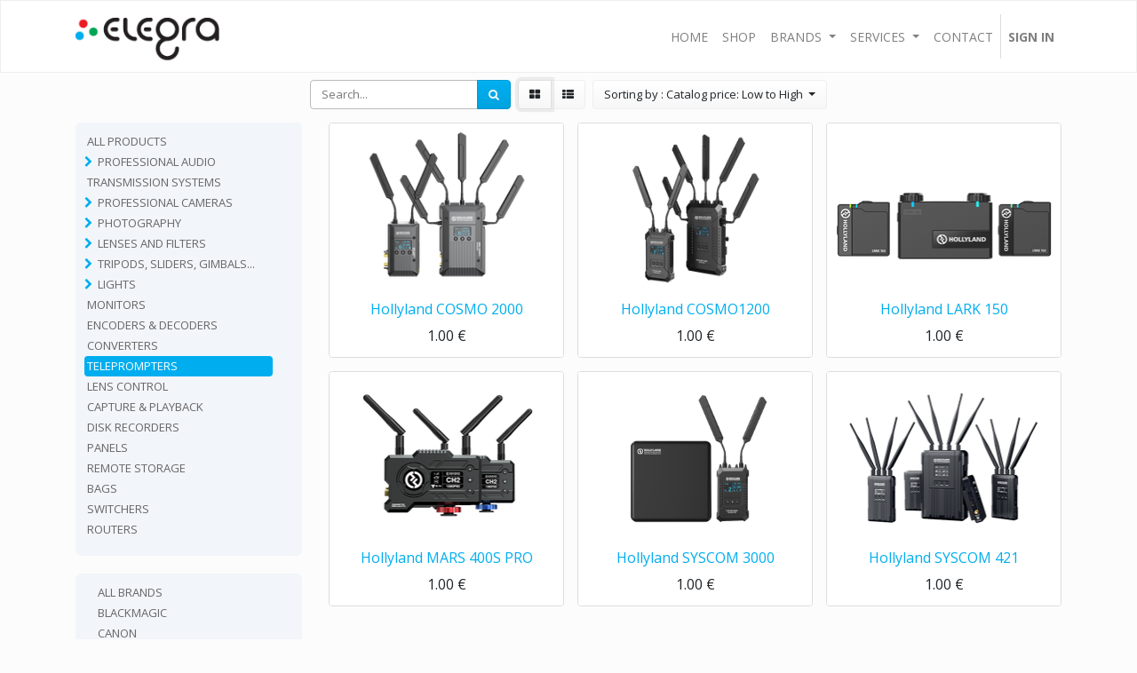

--- FILE ---
content_type: text/html; charset=utf-8
request_url: http://elegra.irvas.rs/shop/brand/hollyland-19?category=83&order=list_price+asc
body_size: 9461
content:

        <!DOCTYPE html>
        
        
            
        
    <html lang="en-US" data-website-id="1" data-oe-company-name="Elegra d.o.o.">
            
        
            
            
            
            
                
            
        
        
    <head>
                <meta charset="utf-8"/>
                <meta http-equiv="X-UA-Compatible" content="IE=edge,chrome=1"/>
                <meta name="viewport" content="width=device-width, initial-scale=1, user-scalable=no"/>
        <meta name="generator" content="Odoo"/>
         <meta name="robots" content="noindex, follow"/>
        
        
        
            
            
            
        
        
        
            
            
            
                
                    
                        <meta property="og:type" content="website"/>
                    
                
                    
                        <meta property="og:title" content="Products | My Website"/>
                    
                
                    
                        <meta property="og:site_name" content="Elegra d.o.o."/>
                    
                
                    
                        <meta property="og:url" content="http://elegra.irvas.rs/shop/brand/hollyland-19?category=83&amp;order=list_price+asc"/>
                    
                
                    
                        <meta property="og:image" content="http://elegra.irvas.rs/web/image/res.company/1/logo?unique=d1c8cff"/>
                    
                
            
            
            
                
                    <meta name="twitter:card" content="summary_large_image"/>
                
                    <meta name="twitter:title" content="Products | My Website"/>
                
                    <meta name="twitter:image" content="http://elegra.irvas.rs/web/image/res.company/1/logo?unique=d1c8cff"/>
                
            
        

        
            
            
        
        <link rel="canonical" href="http://167.71.5.41:8069/shop/brand/hollyland-19"/>

        <link rel="preconnect" href="https://fonts.gstatic.com/" crossorigin=""/>
    

                <title> Shop | My Website </title>
                <link type="image/x-icon" rel="shortcut icon" href="/web/image/website/1/favicon?unique=d1c8cff"/>
    <link type="text/css" rel="stylesheet" href="/web/content/14260-c65c51c/1/web.assets_common.css"/>
    <link type="text/css" rel="stylesheet" href="/web/content/14252-cce1383/1/web.assets_frontend.css"/>
        
    
  

                <script type="text/javascript">
                    var odoo = {
                        csrf_token: "cf5edbc63dc5426114f963cb3b411cd7d4c059b5o",
                        debug: "",
                    };
                </script>
    <script type="text/javascript">
                odoo.session_info = {"is_admin": false, "is_system": false, "is_website_user": true, "user_id": false, "is_frontend": true, "translationURL": "/website/translations", "cache_hashes": {"translations": "05071fb879321bf01f941f60fab1f126f565cdad"}};
            </script>
    <script defer="defer" type="text/javascript" src="/web/content/13516-a8f7b0e/1/web.assets_common_minimal_js.js"></script>
    <script defer="defer" type="text/javascript" src="/web/content/13517-49596f2/1/web.assets_frontend_minimal_js.js"></script>
    
        
    
    <script defer="defer" type="text/javascript" data-src="/web/content/14253-3ad9f11/1/web.assets_common_lazy.js"></script>
    <script defer="defer" type="text/javascript" data-src="/web/content/14254-5b4dacd/1/web.assets_frontend_lazy.js"></script>
        
    
  

                
            
            <noscript id="o_animate-no-js_fallback">
                <style type="text/css">
                    .o_animate {
                        /* If no js - force elements rendering */
                        visibility:visible;

                        /* If browser support css animations support - reset animation */
                        -webkit-animation-name: none-dummy;
                        animation-name: none-dummy;
                    }
                </style>
            </noscript>
        </head>
            <body class="">
                
        
    
            
        <div id="wrapwrap" class="   ">
      <header id="top" data-anchor="true" data-name="Header" class=" o_affix_enabled">
        <nav class="navbar navbar-expand-md navbar-light bg-light">
                <div class="container">
                    <a href="/" class="navbar-brand logo">
            <span role="img" aria-label="Logo of My Website" title="My Website"><img src="/web/image/website/1/logo/My%20Website?unique=d1c8cff" class="img img-fluid" alt="My Website"/></span>
        </a>
    <button type="button" class="navbar-toggler" data-toggle="collapse" data-target="#top_menu_collapse">
                        <span class="navbar-toggler-icon"></span>
                    </button>
                    <div class="collapse navbar-collapse" id="top_menu_collapse">
                        <ul class="nav navbar-nav ml-auto text-right o_menu_loading" id="top_menu">
                            
        
            
    
    <li class="nav-item">
        <a role="menuitem" href="/" class="nav-link ">
            <span>Home</span>
        </a>
    </li>
    

        
            
    
    <li class="nav-item">
        <a role="menuitem" href="/shop" class="nav-link ">
            <span>Shop</span>
        </a>
    </li>
    

        
            
    
    
    <li class="nav-item dropdown  position-static">
        <a data-toggle="dropdown" href="#" class="nav-link dropdown-toggle o_mega_menu_toggle">
            <span>Brands</span>
        </a>
        <div data-name="Mega Menu" class="dropdown-menu o_mega_menu dropdown-menu-right o_mega_menu_container_size">
    








































































































<section class="s_mega_menu_multi_menus py-4 pb0" data-name="Multi-Menus" style="">
        <div class="container">
            <div class="row">
                
                
                
                
                
                    <div class="py-2 text-center pt0 col-lg-2 offset-lg-1">
                        
                        <nav class="nav flex-column">
                            
                                
                                
                                <a href="/shop/brand/blackmagic-1" class="nav-link" data-name="Menu Item" data-original-title="" title="" aria-describedby="tooltip890787">Blackmagic</a>
                            
                                
                                
                                
                            
                                
                                
                                
                            
                        </nav>
                    </div>
                
                    <div class="py-2 text-center pt0 col-lg-2">
                        
                        <nav class="nav flex-column">
                            
                                
                                
                                <a href="/shop/brand/canon-2" class="nav-link" data-name="Menu Item" data-original-title="" title="" aria-describedby="tooltip84737">canon</a>
                            
                                
                                
                                
                            
                                
                                
                                
                            
                        </nav>
                    </div>
                
                    <div class="py-2 text-center pt0 pb0 col-lg-2">
                        
                        <nav class="nav flex-column">
                            
                                
                                
                                <a href="/shop/brand/varizoom-5" class="nav-link" data-name="Menu Item" data-original-title="" title="" aria-describedby="tooltip646516">Varizoom</a>
                            
                                
                                
                                
                            
                                
                                
                                
                            
                        </nav>
                    </div>
                
                    <div class="py-2 text-center pt0 col-lg-2"><nav class="nav flex-column"><a href="/shop/brand/venus-optics-11" class="nav-link" data-name="Menu Item" data-original-title="" title="" aria-describedby="tooltip937838">Venus optics</a></nav></div><div class="py-2 text-center pt0 col-lg-2">
                        
                        <nav class="nav flex-column">
                            
                                
                                
                                <a href="/shop/brand/saramonic-16" class="nav-link" data-name="Menu Item" data-original-title="" title="" aria-describedby="tooltip937838">saramonic</a>
                            
                                
                                
                                
                            
                                
                                
                                
                            
                        </nav>
                    </div>
                
            </div>
        </div>
    </section>
</div>
    </li>

        
            
    
    
    <li class="nav-item dropdown  ">
        <a data-toggle="dropdown" href="#" class="nav-link dropdown-toggle ">
            <span>Services</span>
        </a>
        <ul class="dropdown-menu" role="menu">
            
                
    
    <li class="">
        <a role="menuitem" href="/service-1" class="dropdown-item ">
            <span>Service 1</span>
        </a>
    </li>
    

            
                
    
    <li class="">
        <a role="menuitem" href="/service-2" class="dropdown-item ">
            <span>Service 2</span>
        </a>
    </li>
    

            
        </ul>
    </li>

        
            
    
    <li class="nav-item">
        <a role="menuitem" href="/contactus" class="nav-link ">
            <span>Contact</span>
        </a>
    </li>
    

        
    
            
            <li class="nav-item divider d-none"></li> <li class="nav-item o_wsale_my_cart d-none">
                <a href="/shop/cart" class="nav-link">
                    <i class="fa fa-shopping-cart"></i>
                    My Cart <sup class="my_cart_quantity badge badge-primary"></sup>
                </a>
            </li>
        
                            
                        
            <li class="nav-item divider"></li>
            <li class="nav-item">
                <a class="nav-link" href="/web/login">
                    <b>Sign in</b>
                </a>
            </li>
        </ul>
                    </div>
                </div>
            </nav>
        </header>
      <main>
        
            
        
            
            <div id="wrap" class="js_sale">
                <div class="oe_structure oe_empty" id="oe_structure_website_sale_products_1" data-oe-model="ir.ui.view" data-oe-id="1034" data-oe-field="arch" data-oe-xpath="/t[1]/t[1]/div[1]/div[1]">
      
    </div>
  <div class="container oe_website_sale">
                    <div class="products_pager form-inline flex-md-nowrap justify-content-between justify-content-md-center">
                        
        
    <form method="get" class="o_wsale_products_searchbar_form o_wait_lazy_js w-100 w-md-auto mt-2" action="/shop/category/teleprompters-83?category=83&amp;order=list_price+asc">
                <div role="search" class="input-group">
        <input type="text" name="search" class="search-query form-control oe_search_box" placeholder="Search..." data-limit="5" data-display-description="true" data-display-price="true" data-display-image="true" value=""/>
        <div class="input-group-append">
            <button type="submit" class="btn btn-primary oe_search_button" aria-label="Search" title="Search"><i class="fa fa-search"></i></button>
        </div>
    </div>

                <input name="order" type="hidden" class="o_wsale_search_order_by" value=""/>
                
            
            
        
            </form>
        
    
                        
        
        <div class="dropdown d-none mt-2 ml-md-2">
            
            <a role="button" href="#" class="dropdown-toggle btn btn-secondary" data-toggle="dropdown">
                Public Pricelist
            </a>
            <div class="dropdown-menu" role="menu">
                
                    <a role="menuitem" class="dropdown-item" href="/shop/change_pricelist/1">
                        <span class="switcher_pricelist" data-pl_id="1">Public Pricelist</span>
                    </a>
                
            </div>
        </div>
    
                        
        
    
            <div class="btn-group btn-group-toggle mt-2 ml-md-2 d-none d-sm-inline-flex o_wsale_apply_layout" data-toggle="buttons">
                <label title="Grid" class="btn btn-secondary active fa fa-th-large o_wsale_apply_grid">
                    <input type="radio" name="wsale_products_layout" checked="checked"/>
                </label>
                <label title="List" class="btn btn-secondary  fa fa-th-list o_wsale_apply_list">
                    <input type="radio" name="wsale_products_layout"/>
                </label>
            </div>
        
            
            
            
            
            
            
            <div class="dropdown mt-2 ml-md-2 dropdown_sorty_by">
                <a role="button" href="#" class="dropdown-toggle btn btn-secondary" data-toggle="dropdown">
                    <span class="d-none d-lg-inline">
                        
                            Sorting by : Catalog price: Low to High
                        
                    </span>
                    <i class="fa fa-sort-amount-asc d-lg-none"></i>
                </a>
                <div class="dropdown-menu dropdown-menu-right" role="menu">
                    
                        <a role="menuitem" rel="noindex,nofollow" class="dropdown-item" href="/shop?order=list_price+desc&amp;category=83">
                            <span>Catalog price: High to Low</span>
                        </a>
                    
                        <a role="menuitem" rel="noindex,nofollow" class="dropdown-item" href="/shop?order=list_price+asc&amp;category=83">
                            <span>Catalog price: Low to High</span>
                        </a>
                    
                        <a role="menuitem" rel="noindex,nofollow" class="dropdown-item" href="/shop?order=name+asc&amp;category=83">
                            <span>Name: A to Z</span>
                        </a>
                    
                        <a role="menuitem" rel="noindex,nofollow" class="dropdown-item" href="/shop?order=name+desc&amp;category=83">
                            <span>Name: Z to A</span>
                        </a>
                    
                </div>
            </div>
        
                    </div>
                    <div class="row o_wsale_products_main_row">
                        
            
        
            
        
            
        <div id="products_grid_before" class="col-lg-3">
            <button type="button" class="btn btn-link d-lg-none" data-target="#wsale_products_categories_collapse" data-toggle="collapse">
                Show categories
            </button>
            <div class="collapse d-lg-block" id="wsale_products_categories_collapse">
                <ul class="nav nav-pills flex-column mb-2" id="o_shop_collapse_category">
                    <li class="nav-item">
                        <a href="/shop?order=list_price+asc" class="nav-link  o_not_editable">All Products</a>
                    </li>
                    
                        
        <li class="nav-item">
            
            <i role="img" class="text-primary fa fa-chevron-right" title="Fold" aria-label="Fold"></i>
            <a href="/shop/category/professional-audio-85?order=list_price+asc" class="nav-link ">Professional Audio</a>
            <ul class="nav nav-pills flex-column nav-hierarchy" style="display:none;">
                
                    
        <li class="nav-item">
            
            
            <a href="/shop/category/professional-audio-intercoms-82?order=list_price+asc" class="nav-link ">Intercoms</a>
            
        </li>
    
                
                    
        <li class="nav-item">
            
            
            <a href="/shop/category/professional-audio-audio-mixers-adapters-79?order=list_price+asc" class="nav-link ">Audio Mixers &amp; Adapters</a>
            
        </li>
    
                
                    
        <li class="nav-item">
            
            <i role="img" class="text-primary fa fa-chevron-right" title="Fold" aria-label="Fold"></i>
            <a href="/shop/category/professional-audio-microphones-76?order=list_price+asc" class="nav-link ">Microphones</a>
            <ul class="nav nav-pills flex-column nav-hierarchy" style="display:none;">
                
                    
        <li class="nav-item">
            
            
            <a href="/shop/category/professional-audio-microphones-dynamic-microphones-80?order=list_price+asc" class="nav-link ">Dynamic Microphones</a>
            
        </li>
    
                
                    
        <li class="nav-item">
            
            
            <a href="/shop/category/professional-audio-microphones-on-camera-microphones-78?order=list_price+asc" class="nav-link ">On-camera Microphones</a>
            
        </li>
    
                
                    
        <li class="nav-item">
            
            
            <a href="/shop/category/professional-audio-microphones-shotgun-microphones-77?order=list_price+asc" class="nav-link ">Shotgun Microphones</a>
            
        </li>
    
                
            </ul>
        </li>
    
                
            </ul>
        </li>
    
                    
                        
        <li class="nav-item">
            
            
            <a href="/shop/category/transmission-systems-87?order=list_price+asc" class="nav-link ">TRANSMISSION SYSTEMS</a>
            
        </li>
    
                    
                        
        <li class="nav-item">
            
            <i role="img" class="text-primary fa fa-chevron-right" title="Fold" aria-label="Fold"></i>
            <a href="/shop/category/professional-cameras-63?order=list_price+asc" class="nav-link ">Professional Cameras</a>
            <ul class="nav nav-pills flex-column nav-hierarchy" style="display:none;">
                
                    
        <li class="nav-item">
            
            
            <a href="/shop/category/professional-cameras-digital-film-65?order=list_price+asc" class="nav-link ">Digital film</a>
            
        </li>
    
                
                    
        <li class="nav-item">
            
            
            <a href="/shop/category/professional-cameras-live-production-22?order=list_price+asc" class="nav-link ">Live production</a>
            
        </li>
    
                
                    
        <li class="nav-item">
            
            
            <a href="/shop/category/professional-cameras-camcorders-66?order=list_price+asc" class="nav-link ">Camcorders</a>
            
        </li>
    
                
                    
        <li class="nav-item">
            
            
            <a href="/shop/category/professional-cameras-ptz-cameras-64?order=list_price+asc" class="nav-link ">PTZ Cameras</a>
            
        </li>
    
                
            </ul>
        </li>
    
                    
                        
        <li class="nav-item">
            
            <i role="img" class="text-primary fa fa-chevron-right" title="Fold" aria-label="Fold"></i>
            <a href="/shop/category/photography-62?order=list_price+asc" class="nav-link ">Photography</a>
            <ul class="nav nav-pills flex-column nav-hierarchy" style="display:none;">
                
                    
        <li class="nav-item">
            
            
            <a href="/shop/category/photography-dslr-52?order=list_price+asc" class="nav-link ">DSLR</a>
            
        </li>
    
                
                    
        <li class="nav-item">
            
            
            <a href="/shop/category/photography-mirrorless-cameras-53?order=list_price+asc" class="nav-link ">Mirrorless Cameras</a>
            
        </li>
    
                
            </ul>
        </li>
    
                    
                        
        <li class="nav-item">
            
            <i role="img" class="text-primary fa fa-chevron-right" title="Fold" aria-label="Fold"></i>
            <a href="/shop/category/lenses-and-filters-56?order=list_price+asc" class="nav-link ">Lenses and filters</a>
            <ul class="nav nav-pills flex-column nav-hierarchy" style="display:none;">
                
                    
        <li class="nav-item">
            
            
            <a href="/shop/category/lenses-and-filters-photography-lenses-31?order=list_price+asc" class="nav-link ">Photography Lenses</a>
            
        </li>
    
                
                    
        <li class="nav-item">
            
            
            <a href="/shop/category/lenses-and-filters-lens-converters-55?order=list_price+asc" class="nav-link ">Lens Converters</a>
            
        </li>
    
                
            </ul>
        </li>
    
                    
                        
        <li class="nav-item">
            
            <i role="img" class="text-primary fa fa-chevron-right" title="Fold" aria-label="Fold"></i>
            <a href="/shop/category/tripods-sliders-gimbals-32?order=list_price+asc" class="nav-link ">Tripods, sliders, gimbals...</a>
            <ul class="nav nav-pills flex-column nav-hierarchy" style="display:none;">
                
                    
        <li class="nav-item">
            
            
            <a href="/shop/category/tripods-sliders-gimbals-tripods-monopods-61?order=list_price+asc" class="nav-link ">Tripods &amp; Monopods</a>
            
        </li>
    
                
                    
        <li class="nav-item">
            
            
            <a href="/shop/category/tripods-sliders-gimbals-sliders-dollies-58?order=list_price+asc" class="nav-link ">Sliders &amp; Dollies</a>
            
        </li>
    
                
                    
        <li class="nav-item">
            
            
            <a href="/shop/category/tripods-sliders-gimbals-motion-control-67?order=list_price+asc" class="nav-link ">Motion Control</a>
            
        </li>
    
                
                    
        <li class="nav-item">
            
            
            <a href="/shop/category/tripods-sliders-gimbals-stealthy-camera-stabilizer-60?order=list_price+asc" class="nav-link ">Stealthy &amp; Camera Stabilizer</a>
            
        </li>
    
                
            </ul>
        </li>
    
                    
                        
        <li class="nav-item">
            
            <i role="img" class="text-primary fa fa-chevron-right" title="Fold" aria-label="Fold"></i>
            <a href="/shop/category/lights-68?order=list_price+asc" class="nav-link ">Lights</a>
            <ul class="nav nav-pills flex-column nav-hierarchy" style="display:none;">
                
                    
        <li class="nav-item">
            
            
            <a href="/shop/category/lights-lights-on-camera-29?order=list_price+asc" class="nav-link ">Lights on camera</a>
            
        </li>
    
                
                    
        <li class="nav-item">
            
            
            <a href="/shop/category/lights-portable-lights-72?order=list_price+asc" class="nav-link ">Portable Lights</a>
            
        </li>
    
                
                    
        <li class="nav-item">
            
            
            <a href="/shop/category/lights-spot-lights-69?order=list_price+asc" class="nav-link ">Spot Lights</a>
            
        </li>
    
                
                    
        <li class="nav-item">
            
            
            <a href="/shop/category/lights-studio-lights-71?order=list_price+asc" class="nav-link ">Studio Lights</a>
            
        </li>
    
                
            </ul>
        </li>
    
                    
                        
        <li class="nav-item">
            
            
            <a href="/shop/category/monitors-43?order=list_price+asc" class="nav-link ">Monitors</a>
            
        </li>
    
                    
                        
        <li class="nav-item">
            
            
            <a href="/shop/category/encoders-decoders-51?order=list_price+asc" class="nav-link ">Encoders &amp; Decoders</a>
            
        </li>
    
                    
                        
        <li class="nav-item">
            
            
            <a href="/shop/category/converters-41?order=list_price+asc" class="nav-link ">Converters</a>
            
        </li>
    
                    
                        
        <li class="nav-item">
            
            
            <a href="/shop/category/teleprompters-83?order=list_price+asc" class="nav-link active">Teleprompters</a>
            
        </li>
    
                    
                        
        <li class="nav-item">
            
            
            <a href="/shop/category/lens-control-57?order=list_price+asc" class="nav-link ">Lens Control</a>
            
        </li>
    
                    
                        
        <li class="nav-item">
            
            
            <a href="/shop/category/capture-playback-44?order=list_price+asc" class="nav-link ">Capture &amp; playback</a>
            
        </li>
    
                    
                        
        <li class="nav-item">
            
            
            <a href="/shop/category/disk-recorders-42?order=list_price+asc" class="nav-link ">Disk recorders</a>
            
        </li>
    
                    
                        
        <li class="nav-item">
            
            
            <a href="/shop/category/panels-40?order=list_price+asc" class="nav-link ">Panels</a>
            
        </li>
    
                    
                        
        <li class="nav-item">
            
            
            <a href="/shop/category/remote-storage-48?order=list_price+asc" class="nav-link ">Remote Storage</a>
            
        </li>
    
                    
                        
        <li class="nav-item">
            
            
            <a href="/shop/category/bags-73?order=list_price+asc" class="nav-link ">Bags</a>
            
        </li>
    
                    
                        
        <li class="nav-item">
            
            
            <a href="/shop/category/switchers-39?order=list_price+asc" class="nav-link ">Switchers</a>
            
        </li>
    
                    
                        
        <li class="nav-item">
            
            
            <a href="/shop/category/routers-46?order=list_price+asc" class="nav-link ">routers</a>
            
        </li>
    
                    
                </ul>
            </div>
        
            <button type="button" class="btn btn-link d-lg-none" data-target="#wsale_products_brands_collapse" data-toggle="collapse">
                Show Brands
            </button>
            <div class="collapse d-lg-block" id="wsale_products_brands_collapse">
                <ul class="nav nav-pills flex-column mb-2">
                    <li class="nav-item">
                       <a href="/shop?category=83&amp;order=list_price+asc" class="nav-link  o_not_editable">All Brands</a>
                    </li>
                    
                        
        <li class="nav-item">
            <a href="/shop/brand/blackmagic-1?category=83&amp;order=list_price+asc" class="nav-link ">
                <span>Blackmagic</span>
            </a>
        </li>
    
                    
                        
        <li class="nav-item">
            <a href="/shop/brand/canon-2?category=83&amp;order=list_price+asc" class="nav-link ">
                <span>Canon</span>
            </a>
        </li>
    
                    
                        
        <li class="nav-item">
            <a href="/shop/brand/varizoom-5?category=83&amp;order=list_price+asc" class="nav-link ">
                <span>VariZoom</span>
            </a>
        </li>
    
                    
                        
        <li class="nav-item">
            <a href="/shop/brand/birddog-8?category=83&amp;order=list_price+asc" class="nav-link ">
                <span>BirdDog</span>
            </a>
        </li>
    
                    
                        
        <li class="nav-item">
            <a href="/shop/brand/venus-optics-11?category=83&amp;order=list_price+asc" class="nav-link ">
                <span>Venus Optics</span>
            </a>
        </li>
    
                    
                        
        <li class="nav-item">
            <a href="/shop/brand/farseeing-13?category=83&amp;order=list_price+asc" class="nav-link ">
                <span>Farseeing</span>
            </a>
        </li>
    
                    
                        
        <li class="nav-item">
            <a href="/shop/brand/kiloview-14?category=83&amp;order=list_price+asc" class="nav-link ">
                <span>Kiloview</span>
            </a>
        </li>
    
                    
                        
        <li class="nav-item">
            <a href="/shop/brand/atomos-15?category=83&amp;order=list_price+asc" class="nav-link ">
                <span>Atomos</span>
            </a>
        </li>
    
                    
                        
        <li class="nav-item">
            <a href="/shop/brand/saramonic-16?category=83&amp;order=list_price+asc" class="nav-link ">
                <span>Saramonic</span>
            </a>
        </li>
    
                    
                        
        <li class="nav-item">
            <a href="/shop/brand/videosolution-17?category=83&amp;order=list_price+asc" class="nav-link ">
                <span>Videosolution</span>
            </a>
        </li>
    
                    
                        
        <li class="nav-item">
            <a href="/shop/brand/hollyland-19?category=83&amp;order=list_price+asc" class="nav-link active">
                <span>Hollyland</span>
            </a>
        </li>
    
                    
                        
        <li class="nav-item">
            <a href="/shop/brand/nayatec-20?category=83&amp;order=list_price+asc" class="nav-link ">
                <span>Nayatec</span>
            </a>
        </li>
    
                    
                        
        <li class="nav-item">
            <a href="/shop/brand/ezcap-21?category=83&amp;order=list_price+asc" class="nav-link ">
                <span>ezcap</span>
            </a>
        </li>
    
                    
                        
        <li class="nav-item">
            <a href="/shop/brand/aviwest-22?category=83&amp;order=list_price+asc" class="nav-link ">
                <span>AVIWEST</span>
            </a>
        </li>
    
                    
                </ul>
            </div>
        
            <button type="button" class="btn btn-link d-lg-none" data-target="#wsale_products_attributes_collapse" data-toggle="collapse">
                Show options
            </button>
            <div class="collapse d-lg-block" id="wsale_products_attributes_collapse">
                <form class="js_attributes mb-2" method="get">
                    <input type="hidden" name="category" value="83"/>
                    <input type="hidden" name="search" value=""/>
                    <ul class="nav nav-pills flex-column">
                        
                    </ul>
                </form>
            </div>
        </div>
                        <div id="products_grid" class="col ">
                            
                                
                                
                            
                            <div class="o_wsale_products_grid_table_wrapper">
                                <table class="table table-borderless m-0" data-ppg="20" data-ppr="3">
                                    <colgroup>
                                        <col/><col/><col/>
                                    </colgroup>
                                    <tbody>
                                        <tr>
                                            
                                                
                                                    
                                                    <td class="oe_product ">
                                                        <div class="o_wsale_product_grid_wrapper o_wsale_product_grid_wrapper_1_1">
                                                            
        

        

        <form action="/shop/cart/update" method="post" class="card oe_product_cart" itemscope="itemscope" itemtype="http://schema.org/Product" data-publish="on">
            <div class="card-body p-1 oe_product_image">
                <input type="hidden" name="csrf_token" value="14ece06f0d86a04df4c077293af8dbafb06de985o1771894174"/>
                <div class="ribbon-wrapper">
                    <a href="#" role="button" class="ribbon btn btn-danger">Sale</a>
                </div>
                <a class="d-block h-100" itemprop="url" href="/shop/product/hollyland-cosmo-2000-569?category=83&amp;order=list_price+asc">
                    <span class="d-flex h-100 justify-content-center align-items-center"><img src="/web/image/product.template/569/image_256/Hollyland%20COSMO%202000?unique=69712ef" class="img img-fluid" alt="Hollyland COSMO 2000"/></span>
                </a>
            </div>
            <div class="card-body p-0 text-center o_wsale_product_information">
                <div class="p-2 o_wsale_product_information_text">
                    <h6 class="o_wsale_products_item_title">
                        <a itemprop="name" href="/shop/product/hollyland-cosmo-2000-569?category=83&amp;order=list_price+asc" content="Hollyland COSMO 2000">Hollyland COSMO 2000</a>
                        
                    </h6>
                    <div class="product_price" itemprop="offers" itemscope="itemscope" itemtype="http://schema.org/Offer">
                        <del data-oe-type="monetary" data-oe-expression="combination_info['list_price']" style="white-space: nowrap;" class="text-danger mr-2 d-none"><span class="oe_currency_value">1.00</span> €</del>
                        <span data-oe-type="monetary" data-oe-expression="combination_info['price']"><span class="oe_currency_value">1.00</span> €</span>
                        <span itemprop="price" style="display:none;">1.0</span>
                        <span itemprop="priceCurrency" style="display:none;">EUR</span>
                    </div>
            <div class="oe_subdescription" contenteditable="false">
                <div itemprop="description">Experience the thrill of “0” seconds playback. <br>
2000FT Wireless HDMI/SDI Transmission System.</div>
            </div>
        
                </div>
                <div class="o_wsale_product_btn"></div>
            </div>
        </form>
    
                                                        </div>
                                                    </td>
                                                
                                            
                                                
                                                    
                                                    <td class="oe_product ">
                                                        <div class="o_wsale_product_grid_wrapper o_wsale_product_grid_wrapper_1_1">
                                                            
        

        

        <form action="/shop/cart/update" method="post" class="card oe_product_cart" itemscope="itemscope" itemtype="http://schema.org/Product" data-publish="on">
            <div class="card-body p-1 oe_product_image">
                <input type="hidden" name="csrf_token" value="14ece06f0d86a04df4c077293af8dbafb06de985o1771894174"/>
                <div class="ribbon-wrapper">
                    <a href="#" role="button" class="ribbon btn btn-danger">Sale</a>
                </div>
                <a class="d-block h-100" itemprop="url" href="/shop/product/hollyland-cosmo1200-568?category=83&amp;order=list_price+asc">
                    <span class="d-flex h-100 justify-content-center align-items-center"><img src="/web/image/product.template/568/image_256/Hollyland%20COSMO1200?unique=1bb5396" class="img img-fluid" alt="Hollyland COSMO1200"/></span>
                </a>
            </div>
            <div class="card-body p-0 text-center o_wsale_product_information">
                <div class="p-2 o_wsale_product_information_text">
                    <h6 class="o_wsale_products_item_title">
                        <a itemprop="name" href="/shop/product/hollyland-cosmo1200-568?category=83&amp;order=list_price+asc" content="Hollyland COSMO1200">Hollyland COSMO1200</a>
                        
                    </h6>
                    <div class="product_price" itemprop="offers" itemscope="itemscope" itemtype="http://schema.org/Offer">
                        <del data-oe-type="monetary" data-oe-expression="combination_info['list_price']" style="white-space: nowrap;" class="text-danger mr-2 d-none"><span class="oe_currency_value">1.00</span> €</del>
                        <span data-oe-type="monetary" data-oe-expression="combination_info['price']"><span class="oe_currency_value">1.00</span> €</span>
                        <span itemprop="price" style="display:none;">1.0</span>
                        <span itemprop="priceCurrency" style="display:none;">EUR</span>
                    </div>
            <div class="oe_subdescription" contenteditable="false">
                <div itemprop="description">A Real Standout Medium-Long Distance Wireless Video Transmission System.</div>
            </div>
        
                </div>
                <div class="o_wsale_product_btn"></div>
            </div>
        </form>
    
                                                        </div>
                                                    </td>
                                                
                                            
                                                
                                                    
                                                    <td class="oe_product ">
                                                        <div class="o_wsale_product_grid_wrapper o_wsale_product_grid_wrapper_1_1">
                                                            
        

        

        <form action="/shop/cart/update" method="post" class="card oe_product_cart" itemscope="itemscope" itemtype="http://schema.org/Product" data-publish="on">
            <div class="card-body p-1 oe_product_image">
                <input type="hidden" name="csrf_token" value="14ece06f0d86a04df4c077293af8dbafb06de985o1771894174"/>
                <div class="ribbon-wrapper">
                    <a href="#" role="button" class="ribbon btn btn-danger">Sale</a>
                </div>
                <a class="d-block h-100" itemprop="url" href="/shop/product/hollyland-lark-150-574?category=83&amp;order=list_price+asc">
                    <span class="d-flex h-100 justify-content-center align-items-center"><img src="/web/image/product.template/574/image_256/Hollyland%20LARK%20150?unique=f5e5144" class="img img-fluid" alt="Hollyland LARK 150"/></span>
                </a>
            </div>
            <div class="card-body p-0 text-center o_wsale_product_information">
                <div class="p-2 o_wsale_product_information_text">
                    <h6 class="o_wsale_products_item_title">
                        <a itemprop="name" href="/shop/product/hollyland-lark-150-574?category=83&amp;order=list_price+asc" content="Hollyland LARK 150">Hollyland LARK 150</a>
                        
                    </h6>
                    <div class="product_price" itemprop="offers" itemscope="itemscope" itemtype="http://schema.org/Offer">
                        <del data-oe-type="monetary" data-oe-expression="combination_info['list_price']" style="white-space: nowrap;" class="text-danger mr-2 d-none"><span class="oe_currency_value">1.00</span> €</del>
                        <span data-oe-type="monetary" data-oe-expression="combination_info['price']"><span class="oe_currency_value">1.00</span> €</span>
                        <span itemprop="price" style="display:none;">1.0</span>
                        <span itemprop="priceCurrency" style="display:none;">EUR</span>
                    </div>
            <div class="oe_subdescription" contenteditable="false">
                <div itemprop="description">Clip-on wireless microphone system</div>
            </div>
        
                </div>
                <div class="o_wsale_product_btn"></div>
            </div>
        </form>
    
                                                        </div>
                                                    </td>
                                                
                                            
                                        </tr><tr>
                                            
                                                
                                                    
                                                    <td class="oe_product ">
                                                        <div class="o_wsale_product_grid_wrapper o_wsale_product_grid_wrapper_1_1">
                                                            
        

        

        <form action="/shop/cart/update" method="post" class="card oe_product_cart" itemscope="itemscope" itemtype="http://schema.org/Product" data-publish="on">
            <div class="card-body p-1 oe_product_image">
                <input type="hidden" name="csrf_token" value="14ece06f0d86a04df4c077293af8dbafb06de985o1771894174"/>
                <div class="ribbon-wrapper">
                    <a href="#" role="button" class="ribbon btn btn-danger">Sale</a>
                </div>
                <a class="d-block h-100" itemprop="url" href="/shop/product/hollyland-mars-400s-pro-573?category=83&amp;order=list_price+asc">
                    <span class="d-flex h-100 justify-content-center align-items-center"><img src="/web/image/product.template/573/image_256/Hollyland%20MARS%20400S%20PRO?unique=cb179d1" class="img img-fluid" alt="Hollyland MARS 400S PRO"/></span>
                </a>
            </div>
            <div class="card-body p-0 text-center o_wsale_product_information">
                <div class="p-2 o_wsale_product_information_text">
                    <h6 class="o_wsale_products_item_title">
                        <a itemprop="name" href="/shop/product/hollyland-mars-400s-pro-573?category=83&amp;order=list_price+asc" content="Hollyland MARS 400S PRO">Hollyland MARS 400S PRO</a>
                        
                    </h6>
                    <div class="product_price" itemprop="offers" itemscope="itemscope" itemtype="http://schema.org/Offer">
                        <del data-oe-type="monetary" data-oe-expression="combination_info['list_price']" style="white-space: nowrap;" class="text-danger mr-2 d-none"><span class="oe_currency_value">1.00</span> €</del>
                        <span data-oe-type="monetary" data-oe-expression="combination_info['price']"><span class="oe_currency_value">1.00</span> €</span>
                        <span itemprop="price" style="display:none;">1.0</span>
                        <span itemprop="priceCurrency" style="display:none;">EUR</span>
                    </div>
            <div class="oe_subdescription" contenteditable="false">
                <div itemprop="description">400ft Reliable Wireless A&amp;V Transmission with Only 0.08S Latency</div>
            </div>
        
                </div>
                <div class="o_wsale_product_btn"></div>
            </div>
        </form>
    
                                                        </div>
                                                    </td>
                                                
                                            
                                                
                                                    
                                                    <td class="oe_product ">
                                                        <div class="o_wsale_product_grid_wrapper o_wsale_product_grid_wrapper_1_1">
                                                            
        

        

        <form action="/shop/cart/update" method="post" class="card oe_product_cart" itemscope="itemscope" itemtype="http://schema.org/Product" data-publish="on">
            <div class="card-body p-1 oe_product_image">
                <input type="hidden" name="csrf_token" value="14ece06f0d86a04df4c077293af8dbafb06de985o1771894174"/>
                <div class="ribbon-wrapper">
                    <a href="#" role="button" class="ribbon btn btn-danger">Sale</a>
                </div>
                <a class="d-block h-100" itemprop="url" href="/shop/product/hollyland-syscom-3000-571?category=83&amp;order=list_price+asc">
                    <span class="d-flex h-100 justify-content-center align-items-center"><img src="/web/image/product.template/571/image_256/Hollyland%20SYSCOM%203000?unique=bbd6d65" class="img img-fluid" alt="Hollyland SYSCOM 3000"/></span>
                </a>
            </div>
            <div class="card-body p-0 text-center o_wsale_product_information">
                <div class="p-2 o_wsale_product_information_text">
                    <h6 class="o_wsale_products_item_title">
                        <a itemprop="name" href="/shop/product/hollyland-syscom-3000-571?category=83&amp;order=list_price+asc" content="Hollyland SYSCOM 3000">Hollyland SYSCOM 3000</a>
                        
                    </h6>
                    <div class="product_price" itemprop="offers" itemscope="itemscope" itemtype="http://schema.org/Offer">
                        <del data-oe-type="monetary" data-oe-expression="combination_info['list_price']" style="white-space: nowrap;" class="text-danger mr-2 d-none"><span class="oe_currency_value">1.00</span> €</del>
                        <span data-oe-type="monetary" data-oe-expression="combination_info['price']"><span class="oe_currency_value">1.00</span> €</span>
                        <span itemprop="price" style="display:none;">1.0</span>
                        <span itemprop="priceCurrency" style="display:none;">EUR</span>
                    </div>
            <div class="oe_subdescription" contenteditable="false">
                <div itemprop="description">3000FT Wireless HDMI/SDI Wireless System</div>
            </div>
        
                </div>
                <div class="o_wsale_product_btn"></div>
            </div>
        </form>
    
                                                        </div>
                                                    </td>
                                                
                                            
                                                
                                                    
                                                    <td class="oe_product ">
                                                        <div class="o_wsale_product_grid_wrapper o_wsale_product_grid_wrapper_1_1">
                                                            
        

        

        <form action="/shop/cart/update" method="post" class="card oe_product_cart" itemscope="itemscope" itemtype="http://schema.org/Product" data-publish="on">
            <div class="card-body p-1 oe_product_image">
                <input type="hidden" name="csrf_token" value="14ece06f0d86a04df4c077293af8dbafb06de985o1771894174"/>
                <div class="ribbon-wrapper">
                    <a href="#" role="button" class="ribbon btn btn-danger">Sale</a>
                </div>
                <a class="d-block h-100" itemprop="url" href="/shop/product/hollyland-syscom-421-570?category=83&amp;order=list_price+asc">
                    <span class="d-flex h-100 justify-content-center align-items-center"><img src="/web/image/product.template/570/image_256/Hollyland%20SYSCOM%20421?unique=ed1c482" class="img img-fluid" alt="Hollyland SYSCOM 421"/></span>
                </a>
            </div>
            <div class="card-body p-0 text-center o_wsale_product_information">
                <div class="p-2 o_wsale_product_information_text">
                    <h6 class="o_wsale_products_item_title">
                        <a itemprop="name" href="/shop/product/hollyland-syscom-421-570?category=83&amp;order=list_price+asc" content="Hollyland SYSCOM 421">Hollyland SYSCOM 421</a>
                        
                    </h6>
                    <div class="product_price" itemprop="offers" itemscope="itemscope" itemtype="http://schema.org/Offer">
                        <del data-oe-type="monetary" data-oe-expression="combination_info['list_price']" style="white-space: nowrap;" class="text-danger mr-2 d-none"><span class="oe_currency_value">1.00</span> €</del>
                        <span data-oe-type="monetary" data-oe-expression="combination_info['price']"><span class="oe_currency_value">1.00</span> €</span>
                        <span itemprop="price" style="display:none;">1.0</span>
                        <span itemprop="priceCurrency" style="display:none;">EUR</span>
                    </div>
            <div class="oe_subdescription" contenteditable="false">
                <div itemprop="description">1800FT Wireless Video&amp;Audio Transmission System.</div>
            </div>
        
                </div>
                <div class="o_wsale_product_btn"></div>
            </div>
        </form>
    
                                                        </div>
                                                    </td>
                                                
                                            
                                        </tr>
                                    </tbody>
                                </table>
                            </div>
                        </div>
                    </div>
                    <div class="products_pager form-inline justify-content-center mt-3">
                        
        
    
                    </div>
                </div>
                <div class="oe_structure mb32 oe_empty" id="oe_structure_website_sale_products_2" data-oe-model="ir.ui.view" data-oe-id="1034" data-oe-field="arch" data-oe-xpath="/t[1]/t[1]/div[1]/div[3]">
      <section class="s_wsale_products_recently_viewed pt24 pb24 d-none" style="min-height: 400px;" data-name="Products Recently Viewed">
        <div class="container">
          <form method="get" class="o_wsale_products_searchbar_form s_wsale_products_searchbar_input mb-3" action="/shop" data-name="Products Search Input">
            <div role="search" class="input-group">
              <input type="text" name="search" class="search-query form-control oe_search_box" placeholder="Search..." data-limit="5" data-display-description="true" data-display-price="true" data-display-image="true" autocomplete="off"/>
              <div class="input-group-append">
                <button type="submit" class="btn btn-primary oe_search_button" aria-label="Search" title="Search">
                  <i class="fa fa-search"></i>
                </button>
              </div>
            </div>
            <input name="order" type="hidden" class="o_wsale_search_order_by" value=""/>
          </form>
          <h3 class="text-center mb32 o_default_snippet_text">Recently viewed Products</h3>
          <div class="slider o_not_editable" style=""></div>
        </div>
      </section>
    </div>
  </div>
        
      </main>
      <footer id="bottom" data-anchor="true" class="" style="background-color: #495057; color: #fff;">
        <div id="footer" class="oe_structure oe_structure_solo">
      <p></p>
      <section class="s_text_image pt0 pb8" data-name="Text - Image" style="border-bottom: 1px solid #666;">
        <div class="container">
          <div class="row align-items-center">
            <div class="col-lg-4 pb0 pt0"><br/><font style="font-size: 24px;">About us</font><br/><br/>Lorem ipsum dolor sit amet, consectetuer adipiscing elit. Morbi luctus. Duis lobortis. Nulla nec velit. Mauris pulvinar erat non massa.<br/> Suspendisse tortor turpis, porta nec, tempus vitae, iaculis semper, pede<br/><br/></div>
            <div class="pb0 pt0 col-lg-4">
              <font style="font-size: 24px;">Terms of service<br/></font>
              <font style="color: rgb(255, 198, 156);">
                <br/>
              </font>
              <font style="color: rgb(255, 198, 156);">
                <a href="/uslovi-koriscenja" data-original-title="" title="" aria-describedby="tooltip352854">Uslovi korišćenja</a>
              </font>
              <font style="color: rgb(255, 198, 156);">
                <br/>
              </font>
              <br/>
              <font style="color: rgb(255, 198, 156);">
                <a href="/politika-privatnosti">Politika privatnosti</a>
              </font>
              <font style="color: rgb(255, 198, 156);">
                <br/>
              </font>
              <br/>
              <font style="" class="text-beta">
                <a href="/povracaj-sredstava" data-original-title="" title="" aria-describedby="tooltip33548">Povraćaj sredstava</a>
              </font>
            </div>
            <div class="col-lg-4 pt0 pb0"><span style="font-size: 24px;">Contact</span><br/><br/>Elegra d.o.o.<br/><span class="fa fa-map-marker"></span> Bul. Mihaila Pupina 10E/414<br/>Beograd 11070, Srbija<br/><span class="fa fa-phone"></span> +381 11 3110543<br/><span class="fa fa-envelope"></span> elegra@sbb.rs</div>
          </div>
        </div>
      </section>
    </div>
  <div class="o_footer_copyright">
          <div class="container py-3">
            <div class="row">
              <div class="col-sm text-center text-sm-left">
                
        
    
                <span>Copyright ©</span>
                <span itemprop="name">Elegra d.o.o.</span>
        
    <ul class="js_language_selector mb0 list-inline">
        <li class="list-inline-item">
            <div class="dropup">
                <button class="btn btn-sm btn-secondary dropdown-toggle" type="button" data-toggle="dropdown" aria-haspopup="true" aria-expanded="true">
                    <span>English (US)</span>
                    <span class="caret ml4"></span>
                </button>
                <div class="dropdown-menu" role="menu">
                    
                        <a class="dropdown-item js_change_lang" href="/shop/brand/hollyland-19?category=83&amp;order=list_price+asc" data-url_code="en">
                            English (US)
                        </a>
                    
                        <a class="dropdown-item js_change_lang" href="/en1/shop/brand/hollyland-19?category=83&amp;order=list_price+asc" data-url_code="en1">
                             srpski
                        </a>
                    
                </div>
            </div>
        </li>
        
    </ul>

    
              </div>
              <div class="col-sm text-center text-sm-right o_not_editable">
                
        <div class="o_brand_promotion">
            
        
        
        Powered by 
            <a target="_blank" class="badge badge-light" href="http://www.odoo.com?utm_source=db&amp;utm_medium=website">
                <img alt="Odoo" src="/web/static/src/img/odoo_logo_tiny.png" style="height: 1em; vertical-align: baseline;"/>
            </a>
        - 
                    The #1 <a target="_blank" href="http://www.odoo.com/page/e-commerce?utm_source=db&amp;utm_medium=website">Open Source eCommerce</a>
                
    
        </div>
    
              </div>
            </div>
          </div>
        </div>
      </footer>
    </div>
        
    
  </body>
        </html>
    
    